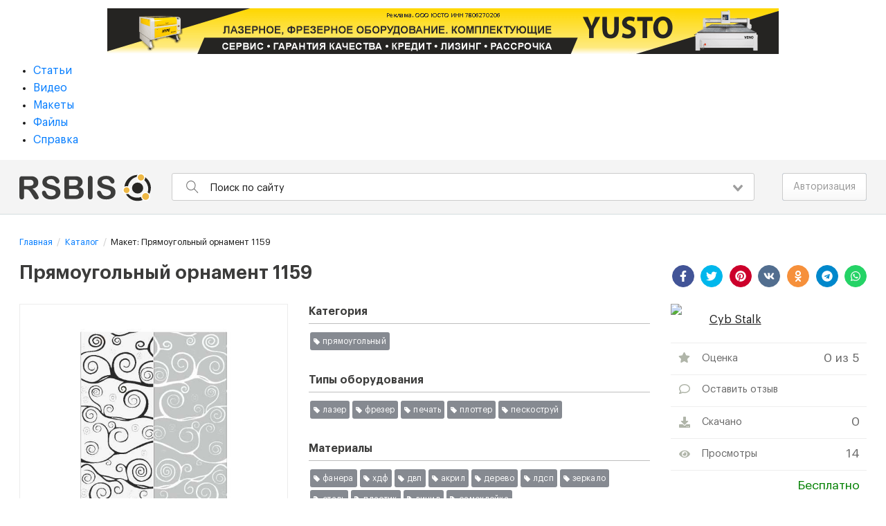

--- FILE ---
content_type: text/html; charset=UTF-8
request_url: https://models.rsbis.com/makety-shablony/2262-priamougolnyi-ornament-1159
body_size: 6593
content:
<!DOCTYPE html><html lang="ru"><head><link rel="dns-prefetch" href="//models.rsbis.com"><link rel="dns-prefetch" href="//fonts.googleapis.com"><link rel="dns-prefetch" href="//pa.rsbis.com"><link rel="dns-prefetch" href="//mc.yandex.ru"><link rel="dns-prefetch" href="//www.googletagmanager.com"><link rel="dns-prefetch" href="//securepubads.g.doubleclick.net"><link rel="dns-prefetch" href="//www.yusto.ru"><link rel="dns-prefetch" href="//rsbis.com"><link rel="dns-prefetch" href="//help.rsbis.com"><link rel="dns-prefetch" href="//www.w3.org"><link rel="dns-prefetch" href="//schema.org"><link rel="dns-prefetch" href="//auth.rsbis.com"><link rel="dns-prefetch" href="//vk.com"><link rel="dns-prefetch" href="//www.facebook.com"><link rel="dns-prefetch" href="//twitter.com"><link rel="dns-prefetch" href="//www.youtube.com"><link rel="dns-prefetch" href="//www.instagram.com"><link rel="dns-prefetch" href="//www.pinterest.ru"><link rel="dns-prefetch" href="//ok.ru"><link rel="dns-prefetch" href="//contacts.rsbis.com"><link rel="dns-prefetch" href="//web.whatsapp.com"><link rel="dns-prefetch" href="//stat.rsbis.com"><title>Векторный макет прямоугольный орнамент 1159</title><meta name="description" content="Скачать бесплатно шаблоны и макеты для: лазера, фрезера, печати, пескоструя | Прямоугольный орнамент 1159"><meta name="keywords" content="лазер; фрезер; печать; плоттер; пескоструй; макеты; модели; шаблоны; резка; лазерная резка; скачать; чпу; бесплатно; векторные изображения бесплатно"><meta name="viewport" content="width=device-width, initial-scale=1"><link rel="canonical" href="https://models.rsbis.com/makety-shablony/2262-priamougolnyi-ornament-1159"><meta property="og:type" content="website"><meta property="og:title" content="Векторный макет прямоугольный орнамент 1159"><meta property="og:site_name" content="RSBIS Каталог"><meta property="og:description" content="Скачать бесплатно шаблоны и макеты для: лазера, фрезера, печати, пескоструя | Прямоугольный орнамент 1159"><meta property="og:url" content="https://models.rsbis.com/makety-shablony/2262-priamougolnyi-ornament-1159"><meta property="og:image" content="https://models.rsbis.com/storage/makets/preview/crop_1200x650/fc/b6/fcb6e8e262f9fe6ec8f70e45b8b4f04b.jpg"><meta http-equiv="x-ua-compatible" content="ie=edge"><meta name="csrf-token" content="azkIGeCtusCPqt6gKm8QUbRTV3oyOWG3H7HyYfey" data-lifetime="120"><link rel="apple-touch-icon" sizes="180x180" href="/favicons/apple-touch-icon.png"><link rel="icon" type="image/png" sizes="32x32" href="/favicons/favicon-32x32.png"><link rel="icon" type="image/png" sizes="16x16" href="/favicons/favicon-16x16.png"><link rel="manifest" href="/favicons/site.webmanifest"><link rel="mask-icon" href="/favicons/safari-pinned-tab.svg" color="#5bbad5"><link rel="shortcut icon" href="/favicons/favicon.ico"><meta name="msapplication-TileColor" content="#ffffff"><meta name="msapplication-config" content="/favicons/browserconfig.xml"><meta name="theme-color" content="#ffffff"><link rel="preload" as="style" href="/css/fonts.min.css?id=f7fec18c15bc554ace20" onload="this.rel='stylesheet'"><link href="https://pa.rsbis.com/css/menu.min.css" rel="stylesheet"><link href="/css/app.css?id=5dd0c7acd58ed60b6881" rel="stylesheet"><script> window.Laravel = {"services":{"files_catalog":{"host":"models.rsbis.com","url":"https:\/\/models.rsbis.com"},"reviews":{"host":"reviews.rsbis.com","url":"https:\/\/reviews.rsbis.com"},"files_router":{"host":"static.rsbis.com","url":"https:\/\/static.rsbis.com"},"cut_notifications":{"host":"notification.rsbis.com","url":"https:\/\/notification.rsbis.com"}},"csrfToken":"azkIGeCtusCPqt6gKm8QUbRTV3oyOWG3H7HyYfey","bearerToken":null,"guestUuid":"a09f0c39-d24a-4788-bace-24b1e27a39ca","recaptcha_key":"6LdxTcoUAAAAAIWO0SOhoSBZlmiDOq55IjMx4fy1","locale":"ru-RU","node_server_url":"https:\/\/node1.rsbis.com","localeShort":"ru","blocks_ads":{"yandex_ad_-4w_BbtaDT4":{"block_id":"yandex_ad_-4w_BbtaDT4","desktop":"R-A-1400064-5","mobile":"R-A-1400064-6"},"yandex_ad_5rGPj1eQHKk":{"block_id":"yandex_ad_5rGPj1eQHKk","desktop":"R-A-1400064-3","mobile":"R-A-1400064-4"},"yandex_ad_zxSi91wHpaY":{"block_id":"yandex_ad_zxSi91wHpaY","desktop":"R-A-1400064-1","mobile":"R-A-1400064-2"}},"blocks_direct":[]}; </script><script type="text/javascript" > (function(m,e,t,r,i,k,a){m[i]=m[i]||function(){(m[i].a=m[i].a||[]).push(arguments)}; m[i].l=1*new Date();k=e.createElement(t),a=e.getElementsByTagName(t)[0],k.async=1,k.src=r,a.parentNode.insertBefore(k,a)}) (window, document, "script", "/metrika/tag.js", "ym"); ym(57009145, "init", { clickmap:true, trackLinks:true, accurateTrackBounce:true, webvisor:true }); </script><noscript><div><img src="https://mc.yandex.ru/watch/57009145" style="position:absolute; left:-9999px;" alt="" /></div></noscript><script type="text/javascript"> var _paq = window._paq = window._paq || []; _paq.push(["setCookieDomain", "*.rsbis.com" ]); _paq.push(["setDomains", ["*.rsbis.com","*.auth.rsbis.com","*.help.rsbis.com","*.models.rsbis.com","*.pa.rsbis.com","*.product.rsbis.com"]]); _paq.push(["enableCrossDomainLinking"]); _paq.push(['enableLinkTracking']); (function() { var u="//stat.rsbis.com/"; _paq.push(['setTrackerUrl', u+'matomo.php']); _paq.push(['setSiteId', '1']); var d=document, g=d.createElement('script'), s=d.getElementsByTagName('script')[0]; g.type='text/javascript'; g.async=true; g.src=u+'matomo.js'; s.parentNode.insertBefore(g,s); })(); </script></head><body><div class="main" id="app"><div class=""><div class="b-direct-top b-direct"><a href="https://www.yusto.ru/?utm_source=rsbis&utm_medium=stanki&utm_campaign=rek&erid=LjN8KchFK" target="_blank" rel="external noopener"><img src="https://models.rsbis.com/images/promo/y2_hor_1.png" width="970" height="66" alt="yusto"></a></div></div><div class="site-menu__top"><div class="page-outer"><div class="grid-container"><ul class="site-menu"><li class="site-menu__item"><a class="site-menu__link" href="https://rsbis.com/ru/articles" target="_self" ><span class="site-menu__link-text">Статьи</span></a></li><li class="site-menu__item"><a class="site-menu__link" href="https://rsbis.com/ru/video" target="_self" title="Видео"><span class="site-menu__link-text">Видео</span></a></li><li class="site-menu__item"><a class="site-menu__link" href="https://models.rsbis.com" target="_blank" title="Макеты"><span class="site-menu__link-text">Макеты</span></a></li><li class="site-menu__item"><a class="site-menu__link" href="https://rsbis.com/ru/files" target="_self" title="Файлы"><span class="site-menu__link-text">Файлы</span></a></li><li class="site-menu__item"><a class="site-menu__link" href="https://help.rsbis.com" target="_self" title="Справка"><span class="site-menu__link-text">Справка</span></a></li></ul></div></div></div><header class="header" v-bind:class="{'is-active': mobileSearchActive}"><div class="page-outer"><div class="grid-container"><div class="grid-x grid-padding-x align-middle"><div class="cell shrink header__cell"><a href="/" class="header__logo"><img src="https://models.rsbis.com/svg/logo.svg" width="190" /></a></div><div class="cell auto header__cell"><nav class="header__mobile-nav" v-bind:class="{'is-active': mobileNavActive}" v-click-outside="mobileNavHide"><button class="header__mobile-nav-close hide-for-large" v-on:click="mobileNavToggle"></button><div class="hide-for-large header__mobile-nav-top"><div class="auth-mobile"><a href="/login" class="button tiny">Авторизация</a></div></div><div class="hide-for-large header__mobile-nav-middle"><menu-services :items="{&quot;0&quot;:{&quot;uuid&quot;:&quot;356b31af-13c5-4071-ab74-efae7035205a&quot;,&quot;label&quot;:&quot;\u0421\u0442\u0430\u0442\u044c\u0438&quot;,&quot;url&quot;:&quot;https:\/\/rsbis.com\/ru\/articles&quot;,&quot;title&quot;:null,&quot;target&quot;:&quot;_self&quot;,&quot;hidden&quot;:false,&quot;sort&quot;:1,&quot;parent&quot;:null,&quot;created_at&quot;:1602171533,&quot;items&quot;:{}},&quot;1&quot;:{&quot;uuid&quot;:&quot;5215e349-4a29-464c-bca7-f04f56070f48&quot;,&quot;label&quot;:&quot;\u0412\u0438\u0434\u0435\u043e&quot;,&quot;url&quot;:&quot;https:\/\/rsbis.com\/ru\/video&quot;,&quot;title&quot;:&quot;\u0412\u0438\u0434\u0435\u043e&quot;,&quot;target&quot;:&quot;_self&quot;,&quot;hidden&quot;:false,&quot;sort&quot;:2,&quot;parent&quot;:null,&quot;created_at&quot;:1602171552,&quot;items&quot;:{}},&quot;2&quot;:{&quot;uuid&quot;:&quot;5ad0c968-0827-4b69-a5df-388f1fa5b0a2&quot;,&quot;label&quot;:&quot;\u041c\u0430\u043a\u0435\u0442\u044b&quot;,&quot;url&quot;:&quot;https:\/\/models.rsbis.com&quot;,&quot;title&quot;:&quot;\u041c\u0430\u043a\u0435\u0442\u044b&quot;,&quot;target&quot;:&quot;_blank&quot;,&quot;hidden&quot;:false,&quot;sort&quot;:3,&quot;parent&quot;:null,&quot;created_at&quot;:1605754992,&quot;items&quot;:{}},&quot;3&quot;:{&quot;uuid&quot;:&quot;63ea7890-bdc0-48b9-869a-7434cac72266&quot;,&quot;label&quot;:&quot;\u0424\u0430\u0439\u043b\u044b&quot;,&quot;url&quot;:&quot;https:\/\/rsbis.com\/ru\/files&quot;,&quot;title&quot;:&quot;\u0424\u0430\u0439\u043b\u044b&quot;,&quot;target&quot;:&quot;_self&quot;,&quot;hidden&quot;:false,&quot;sort&quot;:4,&quot;parent&quot;:null,&quot;created_at&quot;:1620743540,&quot;items&quot;:{}},&quot;4&quot;:{&quot;uuid&quot;:&quot;793be59f-8090-42dc-920e-c7e55a9d2d75&quot;,&quot;label&quot;:&quot;\u0421\u043f\u0440\u0430\u0432\u043a\u0430&quot;,&quot;url&quot;:&quot;https:\/\/help.rsbis.com&quot;,&quot;title&quot;:&quot;\u0421\u043f\u0440\u0430\u0432\u043a\u0430&quot;,&quot;target&quot;:&quot;_self&quot;,&quot;hidden&quot;:false,&quot;sort&quot;:5,&quot;parent&quot;:null,&quot;created_at&quot;:1618491972,&quot;items&quot;:{}}}"></menu-services></div></nav><div class="header__search-form" v-bind:class="{'is-active': mobileSearchActive}"><div class="header__search-form-inner"><site-search :search="''" :placeholder="'Поиск по сайту'"></site-search><button class="header__search-form-close hide-for-large" type="button" v-on:click="mobileSearchToggle"></button></div></div></div><div class="cell shrink header__cell align-right"><div class="grid-x align-middle"><div class="cell shrink"><div class="header__search hide-for-large" v-on:click="mobileSearchToggle" v-bind:class="{'hide': mobileSearchActive}"><svg width="18" height="18" xmlns="http://www.w3.org/2000/svg" viewBox="0 0 512 512"><path fill="currentColor" d="M508.5 481.6l-129-129c-2.3-2.3-5.3-3.5-8.5-3.5h-10.3C395 312 416 262.5 416 208 416 93.1 322.9 0 208 0S0 93.1 0 208s93.1 208 208 208c54.5 0 104-21 141.1-55.2V371c0 3.2 1.3 6.2 3.5 8.5l129 129c4.7 4.7 12.3 4.7 17 0l9.9-9.9c4.7-4.7 4.7-12.3 0-17zM208 384c-97.3 0-176-78.7-176-176S110.7 32 208 32s176 78.7 176 176-78.7 176-176 176z"></path></svg></div></div><div class="cell shrink"><div class="header__toggle hide-for-large" v-on:click.stop="mobileNavToggle"><span class="header__toggle-inn"></span></div></div><div class="cell shrink"><div class="auth"><a href="/login" class="button">Авторизация</a></div></div></div></div></div></div></div></header><div class="center"><div class="page-outer"><div class="grid-container"><section><ul class="breadcrumbs" itemscope itemtype="https://schema.org/BreadcrumbList"><li class="breadcrumbs-item" itemprop="itemListElement" itemscope itemtype="https://schema.org/ListItem"><a itemprop="item" href="https://models.rsbis.com"><span itemprop="name">Главная</span></a><meta itemprop="position" content="1" /></li><li class="breadcrumbs-item" itemprop="itemListElement" itemscope itemtype="https://schema.org/ListItem"><a itemprop="item" href="https://models.rsbis.com/makety-shablony"><span itemprop="name">Каталог</span></a><meta itemprop="position" content="2" /></li><li class="breadcrumbs-item" itemprop="itemListElement" itemscope itemtype="https://schema.org/ListItem"><span itemprop="name">Макет: Прямоугольный орнамент 1159</span><meta itemprop="position" content="3" /></li></ul></section><section class="content"><div class="catalog-list-item__full" itemscope itemtype="https://schema.org/Product"><div class="catalog-list-item__full-header"><div class="grid-x grid-margin-x"><div class="cell small-12 medium-12 large-auto"><h1 class="main-title"><span itemprop="name">Прямоугольный орнамент 1159</span></h1></div><div class="cell small-12 medium-12 large-shrink text-right"><div class="share__social-likes"><div class="social-likes social-likes__custom"><div data-service="facebook" title="Поделиться ссылкой в Facebook"><svg xmlns="http://www.w3.org/2000/svg" width="16" height="16"><use data-href="https://models.rsbis.com/svg/sprite.svg#facebook-f"></use></svg></div><div data-service="twitter" title="Поделиться ссылкой в Twitter"><svg xmlns="http://www.w3.org/2000/svg" width="16" height="16"><use data-href="https://models.rsbis.com/svg/sprite.svg#twitter"></use></svg></div><div data-service="pinterest" title="Поделиться ссылкой в Pinterest"><svg xmlns="http://www.w3.org/2000/svg" width="16" height="16"><use data-href="https://models.rsbis.com/svg/sprite.svg#pinterest"></use></svg></div><div data-service="vkontakte" title="Поделиться ссылкой в Vkontakte"><svg xmlns="http://www.w3.org/2000/svg" width="16" height="16"><use data-href="https://models.rsbis.com/svg/sprite.svg#vk"></use></svg></div><div data-service="odnoklassniki" title="Поделиться ссылкой в Odnoklassniki"><svg xmlns="http://www.w3.org/2000/svg" width="16" height="16"><use data-href="https://models.rsbis.com/svg/sprite.svg#odnoklassniki"></use></svg></div><div data-service="telegram" title="Поделиться ссылкой в Telegram"><svg xmlns="http://www.w3.org/2000/svg" width="16" height="16"><use data-href="https://models.rsbis.com/svg/sprite.svg#telegram"></use></svg></div><div data-service="whatsapp" title="Поделиться ссылкой в Whatsapp"><svg xmlns="http://www.w3.org/2000/svg" width="16" height="16"><use data-href="https://models.rsbis.com/svg/sprite.svg#whatsapp"></use></svg></div></div></div></div></div></div><div class="grid-x grid-margin-x"><div class="cell small-12 medium-12 large-4 photoswipe-group"><div class="catalog-list-item__full-photo-outer"><div class="catalog-list-item__full-photo"><link itemprop="image" href="/storage/makets/preview/resize_600x600/fc/b6/fcb6e8e262f9fe6ec8f70e45b8b4f04b.jpg" /><a href="/storage/makets/preview/origin/fc/b6/fcb6e8e262f9fe6ec8f70e45b8b4f04b.jpg" class="photoswipe"><img title="Прямоугольный орнамент 1159" data-id="0" alt="Прямоугольный орнамент 1159" src="/storage/makets/preview/resize_600x600/fc/b6/fcb6e8e262f9fe6ec8f70e45b8b4f04b.jpg" data-src-origin="/storage/makets/preview/origin/fc/b6/fcb6e8e262f9fe6ec8f70e45b8b4f04b.jpg" /></a></div></div></div><div class="cell small-12 medium-12 large-5"><div class="catalog-list-item__full-desc hide" itemprop="description">Макет &quot;Прямоугольный орнамент 1159&quot; находится в разделе &quot;Прямоугольный&quot; подходит для материалов фанера, хдф, двп, акрил, дерево, лдсп, зеркало, сталь, пластик, винил, самоклейка и оборудования лазер, фрезер, печать, плоттер, пескоструй</div><div class="catalog-list-item__full-section"><h2 class="catalog-list-item__full-section-title">Категория</h2><div class="catalog-list-item__full-section-list"><a class="badge-tag" href="/makety-shablony/c13-priamougolnyi">Прямоугольный</a></div></div><div class="catalog-list-item__full-section"><h2 class="catalog-list-item__full-section-title">Типы оборудования</h2><div class="catalog-list-item__full-section-list"><a class="badge-tag" href="/makety-shablony/e1-lazer">Лазер</a><a class="badge-tag" href="/makety-shablony/e2-frezer">Фрезер</a><a class="badge-tag" href="/makety-shablony/e19-pechat">Печать</a><a class="badge-tag" href="/makety-shablony/e20-plotter">Плоттер</a><a class="badge-tag" href="/makety-shablony/e21-peskostrui">Пескоструй</a></div></div><div class="catalog-list-item__full-section"><h2 class="catalog-list-item__full-section-title">Материалы</h2><div class="catalog-list-item__full-section-list"><a class="badge-tag" href="/makety-shablony/m1-fanera">Фанера</a><a class="badge-tag" href="/makety-shablony/m2-khdf">Хдф</a><a class="badge-tag" href="/makety-shablony/m3-dvp">Двп</a><a class="badge-tag" href="/makety-shablony/m4-akril">Акрил</a><a class="badge-tag" href="/makety-shablony/m37-derevo">Дерево</a><a class="badge-tag" href="/makety-shablony/m38-ldsp">Лдсп</a><a class="badge-tag" href="/makety-shablony/m39-zerkalo">Зеркало</a><a class="badge-tag" href="/makety-shablony/m40-stal">Сталь</a><a class="badge-tag" href="/makety-shablony/m41-plastik">Пластик</a><a class="badge-tag" href="/makety-shablony/m42-vinil">Винил</a><a class="badge-tag" href="/makety-shablony/m43-samokleika">Самоклейка</a></div></div><div class="catalog-list-item__full-section"><h2 class="catalog-list-item__full-section-title">Тэги</h2><div class="catalog-list-item__full-section-list"><a class="badge-tag" href="/makety-shablony/t73-uzory">Узоры</a><a class="badge-tag" href="/makety-shablony/t74-ornament">Орнамент</a><a class="badge-tag" href="/makety-shablony/t75-fasady">Фасады</a><a class="badge-tag" href="/makety-shablony/t76-dveri">Двери</a><a class="badge-tag" href="/makety-shablony/t77-kartiny">Картины</a><a class="badge-tag" href="/makety-shablony/t78-gravirovka">Гравировка</a><a class="badge-tag" href="/makety-shablony/t79-priamougolnyi">Прямоугольный</a></div></div></div><div class="cell small-12 medium-12 large-3"><div class="catalog-list-item__full-user"><div class="avatar"><img data-src="https://auth.rsbis.com/sites/default/files/styles/thumbnail/public/avatars/2021/04/gfbCsyv-kIZvY3R.png?itok=M3_jxJPy" class="lozad" title="Cyb Stalk" alt="Cyb Stalk" /></div><a class="catalog-list-item__full-user-name" href="https://models.rsbis.com/makety-shablony/profile-3">Cyb Stalk</a></div><div class="catalog-list-item__full-actions"><div class="catalog-list-item__full-interactions"><maket-full-rating entity-uuid="504a44f7-f950-4b12-b200-9435eaf3dd1a" channel-uuid="" field-name="Оценка"></maket-full-rating><div class="catalog-list-item__full-interactions-item-outer"><a href="#add-review" class="catalog-list-item__full-interactions-item"><span class="catalog-list-item__full-interactions-item-icon"><svg xmlns="http://www.w3.org/2000/svg" width="16" height="16"><use data-href="https://models.rsbis.com/svg/sprite.svg#comment"></use></svg></span><span class="catalog-list-item__full-interactions-item-text">Оставить отзыв</span></a></div><div class="catalog-list-item__full-interactions-item-outer"><span class="catalog-list-item__full-interactions-item"><span class="catalog-list-item__full-interactions-item-icon"><svg xmlns="http://www.w3.org/2000/svg" width="16" height="16"><use data-href="https://models.rsbis.com/svg/sprite.svg#download"></use></svg></span><span class="catalog-list-item__full-interactions-item-text">Скачано</span><span class="catalog-list-item__full-interactions-item-count">0</span></span></div><div class="catalog-list-item__full-interactions-item-outer"><span class="catalog-list-item__full-interactions-item"><span class="catalog-list-item__full-interactions-item-icon"><svg xmlns="http://www.w3.org/2000/svg" width="16" height="16"><use data-href="https://models.rsbis.com/svg/sprite.svg#eye"></use></svg></span><span class="catalog-list-item__full-interactions-item-text">Просмотры</span><span class="catalog-list-item__full-interactions-item-count">14</span></span></div><div class="catalog-list-item__full-interactions-item-outer" itemprop="offers" itemscope itemtype="https://schema.org/Offer"><span class="catalog-list-item__full-interactions-item"><span class="catalog-list-item__full-interactions-item-icon"></span><span class="catalog-list-item__full-interactions-item-text"></span><span class="catalog-list-item__full-interactions-item-count"><span class="catalog-list-item__full-price-free" itemprop="price" content="0">Бесплатно</span><span itemprop="priceCurrency" content="RUB"></span></span></span><link itemprop="availability" href="https://schema.org/InStock" /><link itemprop="url" href="https://models.rsbis.com/makety-shablony/2262-priamougolnyi-ornament-1159" /></div></div><div class="catalog-list-item__full-download"><a href="https://models.rsbis.com/downloads/f09c3748866798240d00936807494332" class="button catalog-list-item__full-download-link"><span class="catalog-list-item__full-download-txt">Скачать</span></a></div></div><div class="catalog-list-item__full-complaint"><span class="catalog-list-item__full-complaint-link" v-on:click="openCallbackForm"><span class="catalog-list-item__full-complaint-icon"><svg xmlns="http://www.w3.org/2000/svg" width="12" height="12"><use data-href="https://models.rsbis.com/svg/sprite.svg#flag"></use></svg></span><span class="catalog-list-item__full-complaint-text">Пожаловаться</span></span></div></div></div><div class=""><div id="yandex_ad_zxSi91wHpaY" class="b-direct b-direct-content"></div></div><div id="block-dr-aside1" class="dfp-content"><a href="https://www.yusto.ru/?utm_source=rsbis&utm_medium=stanki&utm_campaign=rek&erid=LjN8KchFK" target="_blank" rel="external noopener"><img src="https://models.rsbis.com/images/promo/y2_hor_1.png" width="970" height="66" alt="yusto"></a></div><div class="catalog-list-item__full-add margin-bottom-2" id="add-review"><a href="/login" class="button margin-bottom-0 warning">Добавить отзыв</a><span class="catalog-list-item__full-add-text">Чтобы добавить отзыв, необходимо <a href="/login">авторизоваться</a></span></div><reviews :route-login="'/login'" :button-add-text="'Добавить отзыв'" :is-auth="false" :source-url="'https://models.rsbis.com/makety-shablony/2262-priamougolnyi-ornament-1159'" :entity-uuid="'504a44f7-f950-4b12-b200-9435eaf3dd1a'" :entity-type="'models.makets'" :channel-type="'review'" :channel-uuid="''" :remote-user="''"></reviews></div></section></div></div></div><portal-target name="destination" multiple></portal-target><ads-direct></ads-direct></div><footer class="footer"><div class="page-outer"><div class="grid-container"><div class="grid-x grid-padding-x"><div class="cell small-12 medium-auto large-auto"><div class="site-menu__bottom"><div class="site-menu__outer"><ul class="site-menu"><li class="site-menu__item"><a class="site-menu__link" href="https://help.rsbis.com/articles/40-o-kompanii" target="_blank" ><span class="site-menu__link-text">Реквизиты</span></a></li><li class="site-menu__item"><a class="site-menu__link" href="https://help.rsbis.com/articles/41-soglashenie-ob-ispolzovanii-materialov-i-servisov-rsbis" target="_blank" title="Соглашение об использовании материалов и сервисов"><span class="site-menu__link-text">Соглашение об использовании</span></a></li><li class="site-menu__item"><a class="site-menu__link" href="https://help.rsbis.com/articles/46-bannernaya-reklama" target="_self" title="Реклама"><span class="site-menu__link-text">Реклама</span></a></li></ul></div></div></div><div class="cell shrink"><div class="menu footer__social"><ul class="footer__social-top"><li class="footer__social-item"><a href="https://vk.com/rsbis" target="_blank" rel="nofollow noopener external" class="footer__social-link"><svg xmlns="http://www.w3.org/2000/svg" width="16" height="16"><use data-href="https://models.rsbis.com/svg/sprite.svg#vk"></use></svg></a></li><li class="footer__social-item"><a href="https://twitter.com/RsbisC" target="_blank" rel="nofollow noopener external" class="footer__social-link"><svg xmlns="http://www.w3.org/2000/svg" width="16" height="16"><use data-href="https://models.rsbis.com/svg/sprite.svg#twitter"></use></svg></a></li><li class="footer__social-item"><a href="https://www.youtube.com/channel/UCAcUaaN8-YnuQlJhcucPQxA" target="_blank" rel="nofollow noopener external" class="footer__social-link"><svg xmlns="http://www.w3.org/2000/svg" width="16" height="16"><use data-href="https://models.rsbis.com/svg/sprite.svg#youtube"></use></svg></a></li></ul><ul class="footer__social-bottom"><li class="footer__social-item"><a href="https://www.pinterest.ru/rsbis_com" target="_blank" rel="nofollow noopener external" class="footer__social-link"><svg xmlns="http://www.w3.org/2000/svg" width="16" height="16"><use data-href="https://models.rsbis.com/svg/sprite.svg#pinterest"></use></svg></a></li><li class="footer__social-item"><a href="https://ok.ru/group/65678538571816" target="_blank" rel="nofollow noopener external" class="footer__social-link"><svg xmlns="http://www.w3.org/2000/svg" width="16" height="16"><use data-href="https://models.rsbis.com/svg/sprite.svg#odnoklassniki"></use></svg></a></li></ul><script type="application/ld+json"> { "@context": "http://schema.org", "@type": "Organization", "name": "RSBIS.com", "url": "https://rsbis.com", "sameAs": [ "https://vk.com/rsbis", "https://twitter.com/RsbisC", "https://www.youtube.com/channel/UCAcUaaN8-YnuQlJhcucPQxA", "https://www.pinterest.ru/rsbis_com", "https://ok.ru/group/65678538571816" ] } </script></div></div><div class="cell shrink"><div class="footer__copyright"> &copy; 2026 rsbis.com </div></div></div></div></div></footer><div class="pswp" tabindex="-1" role="dialog" aria-hidden="true"><div class="pswp__bg"></div><div class="pswp__scroll-wrap"><div class="pswp__container"><div class="pswp__item"></div><div class="pswp__item"></div><div class="pswp__item"></div></div><div class="pswp__ui pswp__ui--hidden"><div class="pswp__top-bar"><div class="pswp__counter"></div><button class="pswp__button pswp__button--close" title="Close (Esc)"></button><button class="pswp__button pswp__button--share" title="Share in social networks"></button><button class="pswp__button pswp__button--fs" title="Full screen format"></button><button class="pswp__button pswp__button--zoom" title="Scale"></button><div class="pswp__preloader"><div class="pswp__preloader__icn"><div class="pswp__preloader__cut"><div class="pswp__preloader__donut"></div></div></div></div></div><div class="pswp__share-modal pswp__share-modal--hidden pswp__single-tap"><div class="pswp__share-tooltip"></div></div><button class="pswp__button pswp__button--arrow--left" title="Go back ( Arrow to the left)"></button><button class="pswp__button pswp__button--arrow--right" title="Next (Arrow to the right)"></button><div class="pswp__caption"><div class="pswp__caption__center"></div></div></div></div></div><div class="sidenav__container"><div class="link__callback-btn"></div></div><script id="OC_FormCallback"> window.OC_FormCallback = {'className': 'link__callback-btn', 'btnText': 'Написать письмо', 'urlFormCallBack': 'https://contacts.rsbis.com/feedback', 'useReCaptcha': true, 'reCaptchaKey': window.Laravel.recaptcha_key}; (function(w,d,u,b){ var s=d.createElement('script'); s.async=1; s.src=u+'?v1'; var h=d.getElementsByTagName('script')[0]; h.parentNode.insertBefore(s,h); })(window,document,'https://contacts.rsbis.com/public/formCallback.min.js');</script><script type="text/javascript"> window.Laravel.blocks_direct.push(window.Laravel.blocks_ads['yandex_ad_zxSi91wHpaY']);</script><script type="text/javascript"> const isUser = 0; const entityUuid = '504a44f7-f950-4b12-b200-9435eaf3dd1a'; const entityType = 'catalog.single.maket'; _paq.push(['setCustomVariable', 1, 'entity', `${entityType}||${entityUuid}||${isUser}`, 'page']); </script><script> var socialLikesButtons = { whatsapp: { icon: 'M380.9 97.1C339 55.1 283.2 32 223.9 32c-122.4 0-222 99.6-222 222 0 39.1 10.2 77.3 29.6 111L0 480l117.7-30.9c32.4 17.7 68.9 27 106.1 27h.1c122.3 0 224.1-99.6 224.1-222 0-59.3-25.2-115-67.1-157zm-157 341.6c-33.2 0-65.7-8.9-94-25.7l-6.7-4-69.8 18.3L72 359.2l-4.4-7c-18.5-29.4-28.2-63.3-28.2-98.2 0-101.7 82.8-184.5 184.6-184.5 49.3 0 95.6 19.2 130.4 54.1 34.8 34.9 56.2 81.2 56.1 130.5 0 101.8-84.9 184.6-186.6 184.6zm101.2-138.2c-5.5-2.8-32.8-16.2-37.9-18-5.1-1.9-8.8-2.8-12.5 2.8-3.7 5.6-14.3 18-17.6 21.8-3.2 3.7-6.5 4.2-12 1.4-32.6-16.3-54-29.1-75.5-66-5.7-9.8 5.7-9.1 16.3-30.3 1.8-3.7.9-6.9-.5-9.7-1.4-2.8-12.5-30.1-17.1-41.2-4.5-10.8-9.1-9.3-12.5-9.5-3.2-.2-6.9-.2-10.6-.2-3.7 0-9.7 1.4-14.8 6.9-5.1 5.6-19.4 19-19.4 46.3 0 27.3 19.9 53.7 22.6 57.4 2.8 3.7 39.1 59.7 94.8 83.8 35.2 15.2 49 16.5 66.6 13.9 10.7-1.6 32.8-13.4 37.4-26.4 4.6-13 4.6-24.1 3.2-26.4-1.3-2.5-5-3.9-10.5-6.6z', popupUrl: 'https://web.whatsapp.com/send?text={url}', popupWidth: 550, popupHeight: 360, }, };</script><script src="/js/app.js?id=5f0a04f3979ab5a3af1c"></script><script src="https://pa.rsbis.com/js/menu.min.js"></script><noscript><p><img src="https://stat.rsbis.com/matomo.php?idsite=1&amp;rec=1" style="border:0;" alt="" /></p></noscript><script> _paq.push(['trackPageView']);</script><noscript><p><img src="//stat.rsbis.com/matomo.php?idsite=1&amp;rec=1" style="border:0;" alt="" /></p></noscript></body></html>

--- FILE ---
content_type: text/css
request_url: https://models.rsbis.com/css/fonts.min.css?id=f7fec18c15bc554ace20
body_size: 578
content:
@font-face{font-family:'Graphik LCG';src:url('../fonts/GraphikLCG-MediumItalic.eot');src:local('Graphik LCG Medium Italic'),local('GraphikLCG-MediumItalic'),url('../fonts/GraphikLCG-MediumItalic.eot?#iefix') format('embedded-opentype'),url('../fonts/GraphikLCG-MediumItalic.woff2') format('woff2'),url('../fonts/GraphikLCG-MediumItalic.woff') format('woff'),url('../fonts/GraphikLCG-MediumItalic.ttf') format('truetype');font-weight:500;font-style:italic;font-display:swap}@font-face{font-family:'Graphik LCG';src:url('../fonts/GraphikLCG-SuperItalic.eot');src:local('Graphik LCG Super Italic'),local('GraphikLCG-SuperItalic'),url('../fonts/GraphikLCG-SuperItalic.eot?#iefix') format('embedded-opentype'),url('../fonts/GraphikLCG-SuperItalic.woff2') format('woff2'),url('../fonts/GraphikLCG-SuperItalic.woff') format('woff'),url('../fonts/GraphikLCG-SuperItalic.ttf') format('truetype');font-weight:400;font-style:italic;font-display:swap}@font-face{font-family:'Graphik LCG';src:url('../fonts/GraphikLCG-SemiboldItalic.eot');src:local('Graphik LCG Semibold Italic'),local('GraphikLCG-SemiboldItalic'),url('../fonts/GraphikLCG-SemiboldItalic.eot?#iefix') format('embedded-opentype'),url('../fonts/GraphikLCG-SemiboldItalic.woff2') format('woff2'),url('../fonts/GraphikLCG-SemiboldItalic.woff') format('woff'),url('../fonts/GraphikLCG-SemiboldItalic.ttf') format('truetype');font-weight:600;font-style:italic;font-display:swap}@font-face{font-family:'Graphik LCG';src:url('../fonts/GraphikLCG-Black.eot');src:local('Graphik LCG Black'),local('GraphikLCG-Black'),url('../fonts/GraphikLCG-Black.eot?#iefix') format('embedded-opentype'),url('../fonts/GraphikLCG-Black.woff2') format('woff2'),url('../fonts/GraphikLCG-Black.woff') format('woff'),url('../fonts/GraphikLCG-Black.ttf') format('truetype');font-weight:900;font-style:normal;font-display:swap}@font-face{font-family:'Graphik LCG';src:url('../fonts/GraphikLCG-Super.eot');src:local('Graphik LCG Super'),local('GraphikLCG-Super'),url('../fonts/GraphikLCG-Super.eot?#iefix') format('embedded-opentype'),url('../fonts/GraphikLCG-Super.woff2') format('woff2'),url('../fonts/GraphikLCG-Super.woff') format('woff'),url('../fonts/GraphikLCG-Super.ttf') format('truetype');font-weight:400;font-style:normal;font-display:swap}@font-face{font-family:'Graphik LCG';src:url('../fonts/GraphikLCG-Thin.eot');src:local('Graphik LCG Thin'),local('GraphikLCG-Thin'),url('../fonts/GraphikLCG-Thin.eot?#iefix') format('embedded-opentype'),url('../fonts/GraphikLCG-Thin.woff2') format('woff2'),url('../fonts/GraphikLCG-Thin.woff') format('woff'),url('../fonts/GraphikLCG-Thin.ttf') format('truetype');font-weight:100;font-style:normal;font-display:swap}@font-face{font-family:'Graphik LCG';src:url('../fonts/GraphikLCG-ExtralightItalic.eot');src:local('Graphik LCG Extralight Italic'),local('GraphikLCG-ExtralightItalic'),url('../fonts/GraphikLCG-ExtralightItalic.eot?#iefix') format('embedded-opentype'),url('../fonts/GraphikLCG-ExtralightItalic.woff2') format('woff2'),url('../fonts/GraphikLCG-ExtralightItalic.woff') format('woff'),url('../fonts/GraphikLCG-ExtralightItalic.ttf') format('truetype');font-weight:200;font-style:italic;font-display:swap}@font-face{font-family:'Graphik LCG';src:url('../fonts/GraphikLCG-Regular.eot');src:local('Graphik LCG Regular'),local('GraphikLCG-Regular'),url('../fonts/GraphikLCG-Regular.eot?#iefix') format('embedded-opentype'),url('../fonts/GraphikLCG-Regular.woff2') format('woff2'),url('../fonts/GraphikLCG-Regular.woff') format('woff'),url('../fonts/GraphikLCG-Regular.ttf') format('truetype');font-weight:400;font-style:normal;font-display:swap}@font-face{font-family:'Graphik LCG';src:url('../fonts/GraphikLCG-BoldItalic.eot');src:local('Graphik LCG Bold Italic'),local('GraphikLCG-BoldItalic'),url('../fonts/GraphikLCG-BoldItalic.eot?#iefix') format('embedded-opentype'),url('../fonts/GraphikLCG-BoldItalic.woff2') format('woff2'),url('../fonts/GraphikLCG-BoldItalic.woff') format('woff'),url('../fonts/GraphikLCG-BoldItalic.ttf') format('truetype');font-weight:700;font-style:italic;font-display:swap}@font-face{font-family:'Graphik LCG';src:url('../fonts/GraphikLCG-LightItalic.eot');src:local('Graphik LCG Light Italic'),local('GraphikLCG-LightItalic'),url('../fonts/GraphikLCG-LightItalic.eot?#iefix') format('embedded-opentype'),url('../fonts/GraphikLCG-LightItalic.woff2') format('woff2'),url('../fonts/GraphikLCG-LightItalic.woff') format('woff'),url('../fonts/GraphikLCG-LightItalic.ttf') format('truetype');font-weight:300;font-style:italic;font-display:swap}@font-face{font-family:'Graphik LCG';src:url('../fonts/GraphikLCG-BlackItalic.eot');src:local('Graphik LCG Black Italic'),local('GraphikLCG-BlackItalic'),url('../fonts/GraphikLCG-BlackItalic.eot?#iefix') format('embedded-opentype'),url('../fonts/GraphikLCG-BlackItalic.woff2') format('woff2'),url('../fonts/GraphikLCG-BlackItalic.woff') format('woff'),url('../fonts/GraphikLCG-BlackItalic.ttf') format('truetype');font-weight:900;font-style:italic;font-display:swap}@font-face{font-family:'Graphik LCG';src:url('../fonts/GraphikLCG-Medium.eot');src:local('Graphik LCG Medium'),local('GraphikLCG-Medium'),url('../fonts/GraphikLCG-Medium.eot?#iefix') format('embedded-opentype'),url('../fonts/GraphikLCG-Medium.woff2') format('woff2'),url('../fonts/GraphikLCG-Medium.woff') format('woff'),url('../fonts/GraphikLCG-Medium.ttf') format('truetype');font-weight:500;font-style:normal;font-display:swap}@font-face{font-family:'Graphik LCG';src:url('../fonts/GraphikLCG-Light.eot');src:local('Graphik LCG Light'),local('GraphikLCG-Light'),url('../fonts/GraphikLCG-Light.eot?#iefix') format('embedded-opentype'),url('../fonts/GraphikLCG-Light.woff2') format('woff2'),url('../fonts/GraphikLCG-Light.woff') format('woff'),url('../fonts/GraphikLCG-Light.ttf') format('truetype');font-weight:300;font-style:normal;font-display:swap}@font-face{font-family:'Graphik LCG';src:url('../fonts/GraphikLCG-Semibold.eot');src:local('Graphik LCG Semibold'),local('GraphikLCG-Semibold'),url('../fonts/GraphikLCG-Semibold.eot?#iefix') format('embedded-opentype'),url('../fonts/GraphikLCG-Semibold.woff2') format('woff2'),url('../fonts/GraphikLCG-Semibold.woff') format('woff'),url('../fonts/GraphikLCG-Semibold.ttf') format('truetype');font-weight:600;font-style:normal;font-display:swap}@font-face{font-family:'Graphik LCG';src:url('../fonts/GraphikLCG-Bold.eot');src:local('Graphik LCG Bold'),local('GraphikLCG-Bold'),url('../fonts/GraphikLCG-Bold.eot?#iefix') format('embedded-opentype'),url('../fonts/GraphikLCG-Bold.woff2') format('woff2'),url('../fonts/GraphikLCG-Bold.woff') format('woff'),url('../fonts/GraphikLCG-Bold.ttf') format('truetype');font-weight:700;font-style:normal;font-display:swap}@font-face{font-family:'Graphik LCG';src:url('../fonts/GraphikLCG-Extralight.eot');src:local('Graphik LCG Extralight'),local('GraphikLCG-Extralight'),url('../fonts/GraphikLCG-Extralight.eot?#iefix') format('embedded-opentype'),url('../fonts/GraphikLCG-Extralight.woff2') format('woff2'),url('../fonts/GraphikLCG-Extralight.woff') format('woff'),url('../fonts/GraphikLCG-Extralight.ttf') format('truetype');font-weight:200;font-style:normal;font-display:swap}@font-face{font-family:'Graphik LCG';src:url('../fonts/GraphikLCG-ThinItalic.eot');src:local('Graphik LCG Thin Italic'),local('GraphikLCG-ThinItalic'),url('../fonts/GraphikLCG-ThinItalic.eot?#iefix') format('embedded-opentype'),url('../fonts/GraphikLCG-ThinItalic.woff2') format('woff2'),url('../fonts/GraphikLCG-ThinItalic.woff') format('woff'),url('../fonts/GraphikLCG-ThinItalic.ttf') format('truetype');font-weight:100;font-style:italic;font-display:swap}@font-face{font-family:'Graphik LCG';src:url('../fonts/GraphikLCG-RegularItalic.eot');src:local('Graphik LCG Regular Italic'),local('GraphikLCG-RegularItalic'),url('../fonts/GraphikLCG-RegularItalic.eot?#iefix') format('embedded-opentype'),url('../fonts/GraphikLCG-RegularItalic.woff2') format('woff2'),url('../fonts/GraphikLCG-RegularItalic.woff') format('woff'),url('../fonts/GraphikLCG-RegularItalic.ttf') format('truetype');font-weight:400;font-style:italic;font-display:swap}
